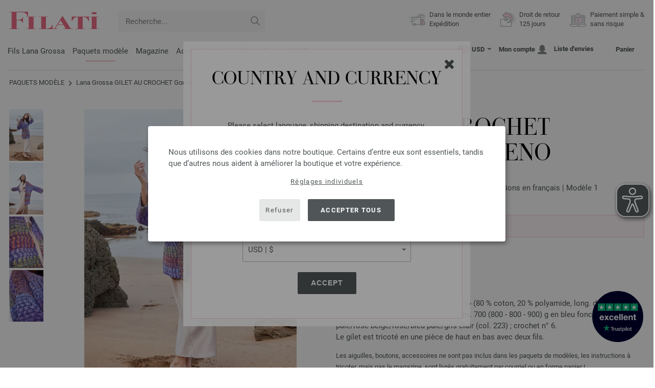

--- FILE ---
content_type: text/html; charset=UTF-8
request_url: https://www.filati.fr/modeles-lana-grossa/modele-lana-grossa-gilet-au-crochet-gomitolo-baleno-id_25442.html
body_size: 16031
content:
<!doctype html>
<html lang="fr">
<head><meta charset="utf-8">
<title>GILET AU CROCHET Gomitolo Baleno de Lana Grossa | GOMITOLO No. 13 - Magazine allemand + explications en français - Modèle 1</title>
<meta name="description" content="Lana Grossa Commandez maintenant en ligne des modèles Lana Grossa - Paquet de modèles GILET AU CROCHET Gomitolo Baleno (Modèle 1, GOMITOLO No. 13 - Magazine allemand + explications en français) - FILATI.fr.">
<meta name="googlebot" content="index,follow,noodp" />
<meta name="robots" content="all,index,follow" />
<meta name="msnbot" content="all,index,follow" />
<link rel="canonical" href="https://www.filati.fr/modeles-lana-grossa/modele-lana-grossa-gilet-au-crochet-gomitolo-baleno-id_25442.html" />
<meta property="og:title" content="Lana Grossa GILET AU CROCHET Gomitolo Baleno - GOMITOLO No. 13 - Magazine allemand + explications en français - Modèle 1 | Boutique FILATI"/>
<meta http-equiv="X-UA-Compatible" content="ie=edge">
<meta name="application-name" content="FILATI">
<meta name="apple-mobile-web-app-title" content="FILATI">
<meta name="msapplication-TileColor" content="#505658">
<meta name="theme-color" content="#505658">
<meta name="msapplication-config" content="/browserconfig.xml?v=05">
<link rel="apple-touch-icon" sizes="57x57" href="/assets/image/favicons/apple-touch-icon-57x57.png?v=05">
<link rel="apple-touch-icon" sizes="60x60" href="/assets/image/favicons/apple-touch-icon-60x60.png?v=05">
<link rel="apple-touch-icon" sizes="72x72" href="/assets/image/favicons/apple-touch-icon-72x72.png?v=05">
<link rel="apple-touch-icon" sizes="76x76" href="/assets/image/favicons/apple-touch-icon-76x76.png?v=05">
<link rel="apple-touch-icon" sizes="114x114" href="/assets/image/favicons/apple-touch-icon-114x114.png?v=05">
<link rel="apple-touch-icon" sizes="120x120" href="/assets/image/favicons/apple-touch-icon-120x120.png?v=05">
<link rel="apple-touch-icon" sizes="144x144" href="/assets/image/favicons/apple-touch-icon-144x144.png?v=05">
<link rel="apple-touch-icon" sizes="152x152" href="/assets/image/favicons/apple-touch-icon-152x152.png?v=05">
<link rel="apple-touch-icon" sizes="180x180" href="/assets/image/favicons/apple-touch-icon-180x180.png?v=05">
<link rel="icon" type="image/png" href="/assets/image/favicons/android-chrome-36x36.png?v=05" sizes="36x36">
<link rel="icon" type="image/png" href="/assets/image/favicons/android-chrome-48x48.png?v=05" sizes="48x48">
<link rel="icon" type="image/png" href="/assets/image/favicons/android-chrome-72x72.png?v=05" sizes="72x72">
<link rel="icon" type="image/png" href="/assets/image/favicons/android-chrome-96x96.png?v=05" sizes="96x96">
<link rel="icon" type="image/png" href="/assets/image/favicons/android-chrome-144x144.png?v=05" sizes="144x144">
<link rel="icon" type="image/png" href="/assets/image/favicons/android-chrome-192x192.png?v=05" sizes="192x192">
<link rel="icon" type="image/png" href="/assets/image/favicons/favicon-16x16.png?v=05" sizes="16x16">
<link rel="icon" type="image/png" href="/assets/image/favicons/favicon-32x32.png?v=05" sizes="32x32">
<link rel="icon" type="image/png" href="/assets/image/favicons/favicon-96x96.png?v=05" sizes="96x96">
<link rel="shortcut icon" type="image/x-icon" href="/favicon.ico?v=05">
<meta name="msapplication-TileImage" content="/assets/image/favicons/mstile-150x150.png?v=05">
<meta name="msapplication-square70x70logo" content="/assets/image/favicons/mstile-70x70.png?v=05">
<meta name="msapplication-square150x150logo" content="/assets/image/favicons/mstile-150x150.png?v=05">
<meta name="msapplication-wide310x150logo" content="/assets/image/favicons/mstile-310x150.png?v=05">
<meta name="msapplication-square310x310logo" content="/assets/image/favicons/mstile-310x310.png?v=05">
<link href="/assets/image/favicons/apple-touch-startup-image-320x460.png?v=05" media="(device-width: 320px) and (device-height: 480px) and (-webkit-device-pixel-ratio: 1)" rel="apple-touch-startup-image">
<link href="/assets/image/favicons/apple-touch-startup-image-640x920.png?v=05" media="(device-width: 320px) and (device-height: 480px) and (-webkit-device-pixel-ratio: 2)" rel="apple-touch-startup-image">
<link href="/assets/image/favicons/apple-touch-startup-image-640x1096.png?v=05" media="(device-width: 320px) and (device-height: 568px) and (-webkit-device-pixel-ratio: 2)" rel="apple-touch-startup-image">
<link href="/assets/image/favicons/apple-touch-startup-image-748x1024.png?v=05" media="(device-width: 768px) and (device-height: 1024px) and (-webkit-device-pixel-ratio: 1) and (orientation: landscape)" rel="apple-touch-startup-image">
<link href="/assets/image/favicons/apple-touch-startup-image-750x1024.png?v=05" media="" rel="apple-touch-startup-image">
<link href="/assets/image/favicons/apple-touch-startup-image-750x1294.png?v=05" media="(device-width: 375px) and (device-height: 667px) and (-webkit-device-pixel-ratio: 2)" rel="apple-touch-startup-image">
<link href="/assets/image/favicons/apple-touch-startup-image-768x1004.png?v=05" media="(device-width: 768px) and (device-height: 1024px) and (-webkit-device-pixel-ratio: 1) and (orientation: portrait)" rel="apple-touch-startup-image">
<link href="/assets/image/favicons/apple-touch-startup-image-1182x2208.png?v=05" media="(device-width: 414px) and (device-height: 736px) and (-webkit-device-pixel-ratio: 3) and (orientation: landscape)" rel="apple-touch-startup-image">
<link href="/assets/image/favicons/apple-touch-startup-image-1242x2148.png?v=05" media="(device-width: 414px) and (device-height: 736px) and (-webkit-device-pixel-ratio: 3) and (orientation: portrait)" rel="apple-touch-startup-image">
<link href="/assets/image/favicons/apple-touch-startup-image-1496x2048.png?v=05" media="(device-width: 768px) and (device-height: 1024px) and (-webkit-device-pixel-ratio: 2) and (orientation: landscape)" rel="apple-touch-startup-image">
<link href="/assets/image/favicons/apple-touch-startup-image-1536x2008.png?v=05" media="(device-width: 768px) and (device-height: 1024px) and (-webkit-device-pixel-ratio: 2) and (orientation: portrait)" rel="apple-touch-startup-image">
<link rel="manifest" href="/manifest.json?v=05" />
<meta property="og:type" content="article" />
<meta property="og:url" content="https://www.filati.fr/modeles-lana-grossa/modele-lana-grossa-gilet-au-crochet-gomitolo-baleno-id_25442.html" />
<meta property="og:description " content="Lana Grossa Commandez maintenant en ligne des modèles Lana Grossa - Paquet de modèles GILET AU CROCHET Gomitolo Baleno (Modèle 1, GOMITOLO No. 13 - Magazine allemand + explications en français) - FILATI.fr." />
<meta property="og:image" content="/media/modell-pakete.795/sonstige.865/gomitolo.2125/13/gomitolo-13-m01.jpg" />
<meta property="og:site_name" content="FILATI" />
<meta property="fb:admins" content="100002294998238" />
<meta name="viewport" content="width=device-width, initial-scale=1.0">
<link rel="preload" href="/assets/fonts/bodoni-classic-pro-a.woff2" as="font" type="font/woff2" crossorigin="anonymous">
<link rel="preload" href="/assets/fonts/roboto-v18-vietnamese_latin-ext_greek-ext_cyrillic_latin_greek_cyrillic-ext-700.woff2" as="font" type="font/woff2" crossorigin="anonymous">
<link rel="preload" href="/assets/fonts/roboto-v18-vietnamese_latin-ext_greek-ext_cyrillic_latin_greek_cyrillic-ext-regular.woff2" as="font" type="font/woff2" crossorigin="anonymous">
<link rel="stylesheet" href="/assets/styles/css/style.css?v=208">
<style>
.priceBrutto{display:none !important;}
</style>
<script>var klaroConfig = {elementID: 'biscuit',storageMethod: 'cookie',cookieName: 'klaro',cookieExpiresAfterDays: 365,privacyPolicy: 'https://www.filati.fr/lana-grossa-filati-mode-tricote/intimite.html',default: false,mustConsent: false,noticeAsModal: true,acceptAll: true,hideDeclineAll: false,lang: 'zz',translations: {zz: {acceptAll: 'Accepter tous',acceptSelected: 'Enregistrer sélection',close: 'Fermer',consentModal: {description: 'Ici, vous pouvez voir et ajuster les informations que nous stockons à votre sujet.',privacyPolicy: {name: 'Déclaration de confidentialité',text: 'Plus de détails peuvent être trouvés dans notre {privacyPolicy}.'},title: 'Paramètres de confidentialité'},consentNotice: {changeDescription: 'Il y a eu des changements depuis votre dernière visite, veuillez mettre à jour votre sélection.',title: 'Paramètres de confidentialité',description: 'Nous utilisons des cookies dans notre boutique. Certains d’entre eux sont essentiels, tandis que d’autres nous aident à améliorer la boutique et votre expérience.',imprint: {name: 'Mentions légales'},learnMore: 'Réglages individuels',privacyPolicy: {name: 'Déclaration de confidentialité'},testing: ' '},contextualConsent: {acceptAlways: '',acceptOnce: 'Oui',description: '',descriptionEmptyStore: ' ',modalLinkText: 'Paramètres de confidentialité'},decline: 'Refuser',ok: 'Accepter tous',poweredBy: ' ',privacyPolicy: {name: 'Déclaration de confidentialité',text: 'Plus de détails peuvent être trouvés dans notre {privacyPolicy}.'},purposeItem: {service: ' ',services: ' '},purposes: {external: {description: 'Nécessaire pour afficher le contenu externe.',title: 'Contenu externe'},tech: {description: 'Les cookies essentiels permettent des fonctions de base et sont nécessaires au bon fonctionnement de la boutique.',title: 'Techniquement requis'},marketing: {description: 'Ces services traitent les informations personnelles pour vous montrer un contenu pertinent sur des produits, des services ou des sujets qui pourraient vous intéresser.',title: 'Commercialisation'},statistics: {description: 'Les cookies statistiques collectent des informations de manière anonyme. Ces informations nous aident à comprendre comment nos visiteurs utilisent la boutique.',title: 'Statistiques'},personalization: {description: 'Nécessaire pour afficher des contenus personnalisés.',title: 'Personnalisation'}},save: 'Enregistrer',service: {disableAll: {description: ' ',title: 'Activer ou désactiver tout'},optOut: {description: 'Diese Dienste werden standardmäßig geladen (Sie können sich jedoch abmelden)',title: '(Opt-out)'},purpose: ' ',purposes: ' ',required: {description: ' ',title: 'Les cookies essentiels permettent des fonctions de base et sont nécessaires au bon fonctionnement de la boutique.'}}}},services: [{name: 'mandatory',default: true,purposes: ['tech'],translations: {zz: {title: 'Techniquement requis',description: ''},},cookies: ['BasketGuid'],required: true,},{name: 'googleAnalytics',purposes: ['statistics'],translations: {zz: {title: 'Google Analytics',description: ''},},cookies: [['_ga', '/', 'filati.fr'], ['_gid', '/', 'filati.fr'], ['_gat', '/', 'filati.fr'], ['_gali', '/', 'filati.fr'], [/^_gac_.*$/i, '/', 'filati.fr'], [/^_gat_.*$/i, '/', 'filati.fr'], '_ga'],},{name: 'google-tag-manager',required: true,purposes: ['marketing'],onAccept: `for(let k of Object.keys(opts.consents)){if (opts.consents[k]){let eventName = 'klaro-'+k+'-accepted';dataLayer.push({'event': eventName})}}`,onInit: `window.dataLayer = window.dataLayer || [];window.gtag = function(){dataLayer.push(arguments)};gtag('consent', 'default', {'ad_storage': 'denied', 'analytics_storage': 'denied', 'ad_user_data': 'denied', 'ad_personalization': 'denied'});gtag('set', 'ads_data_redaction', true);`,},{name: 'google-analytics',cookies: [/^_ga(_.*)?/],purposes: ['marketing'],onAccept: `gtag('consent', 'update', {'analytics_storage': 'granted',})`,onDecline: `gtag('consent', 'update', {'analytics_storage': 'denied',})`,},{name: 'google-ads',cookies: [],onAccept: `gtag('consent', 'update', {'ad_storage': 'granted','ad_user_data': 'granted','ad_personalization': 'granted'})`,onDecline: `gtag('consent', 'update', {'ad_storage': 'denied','ad_user_data': 'denied','ad_personalization': 'denied'})`,purposes: ['marketing'],},{name: 'issuu',purposes: ['external'],translations: {zz: {title: 'issuu',description: 'Requis pour pouvoir feuilleter des magazines.'},},},{name: 'YouTube',purposes: ['external'],translations: {zz: {title: 'YouTube',description: 'Requis pour regarder des vidéos.'},},},],};</script>
<script src="/assets/scripts/js_lib/biscuit.js?v=208"></script>
<script src="/assets/scripts/js.min.js?v=208"></script>
<script>var CurrencyArray = {"AED":[4.346583,"AED","2"],"AFN":[77.517762,"&#1547;","0"],"ALL":[97.395564,"Lek","0"],"AMD":[448.813695,"AMD","0"],"ANG":[2.118649,"Na&#402;","2"],"AOA":[1085.315399,"AOA","0"],"ARS":[1697.513608,"arg$","0"],"AUD":[1.757834,"AU$","2"],"AWG":[2.13039,"Afl.","2"],"AZN":[2.01037,"&#8380;","2"],"BAM":[1.973542,"KM","2"],"BBD":[2.38493,"BDS$","2"],"BDT":[144.852179,"BDT","0"],"BGN":[1.987618,"&#1083;&#1074;","2"],"BHD":[0.446207,"BHD","2"],"BIF":[3506.335825,"BIF","0"],"BMD":[1.18355,"BD$","2"],"BND":[1.51835,"BR$","2"],"BOB":[8.182524,"$b","2"],"BRL":[6.363714,"R$","2"],"BSD":[1.184145,"B$","2"],"BTN":[107.55768,"BTN","0"],"BWP":[15.824256,"P","0"],"BYN":[3.413472,"Br","2"],"BZD":[2.381499,"BZ$","2"],"CAD":[1.637572,"CA$","2"],"CDF":[2550.550337,"CDF","0"],"CHF":[0.935963,"CHF","2"],"CLP":[1048.625596,"chil$","0"],"CNY":[8.238929,"CN&#165;","2"],"COP":[4345.994985,"CO$","0"],"CRC":[577.388162,"CR&#8353;","0"],"CUC":[1.18355,"CUC","2"],"CUP":[31.364071,"Cub$","0"],"CVE":[112.201328,"CVE","0"],"CZK":[24.578544,"K&#269;","0"],"DJF":[210.865626,"DJF","0"],"DKK":[7.545362,"dkr","2"],"DOP":[75.084675,"RD$","0"],"DZD":[153.623564,"DZD","0"],"EGP":[56.181689,"E&#163;","0"],"ETB":[183.912437,"ETB","0"],"EUR":[1.01,"&#8364;","2"],"FJD":[2.683088,"FJ$","2"],"GBP":[0.880644,"&#163;","2"],"GEL":[3.189699,"&#8382;","2"],"GHS":[12.835587,"&#162;","0"],"GMD":[86.989047,"GMD","0"],"GNF":[10370.226289,"GNF","0"],"GTQ":[9.070923,"Q","2"],"GYD":[247.488112,"G$","0"],"HKD":[9.227955,"HK$","2"],"HNL":[31.304566,"L","0"],"HRK":[7.611996,"kn","2"],"HTG":[155.012869,"HTG","0"],"HUF":[388.90206,"Ft","0"],"IDR":[20081.289492,"Rp","0"],"ILS":[3.74374,"&#8362;","2"],"INR":[107.99359,"&#8377;","0"],"IQD":[1551.238682,"IQD","0"],"IRR":[49857.036367,"&#65020;","0"],"ISK":[147.624886,"&#205;kr","0"],"JMD":[186.456994,"J$","0"],"JOD":[0.83908,"JOD","2"],"JPY":[187.101406,"&#165;","0"],"KES":[152.749447,"KES","0"],"KGS":[103.501698,"K.S.","0"],"KHR":[4768.85062,"&#6107;","0"],"KMF":[497.090542,"KMF","0"],"KRW":[1739.895265,"KR&#8361;","0"],"KWD":[0.363944,"KWD","2"],"KYD":[0.986767,"CI$","2"],"KZT":[601.545187,"&#8376;","0"],"LAK":[25607.09418,"&#8365;","0"],"LBP":[106039.726406,"LB&#163;","0"],"LKR":[366.725211,"&#3515;&#3540;","0"],"LRD":[218.867952,"Lib$","0"],"LSL":[19.460967,"LSL","0"],"LTL":[3.494715,"Lt","2"],"LVL":[0.715917,"Ls","2"],"LYD":[6.435857,"LYD","2"],"MAD":[10.850599,"MAD","0"],"MDL":[20.172258,"MDL","0"],"MGA":[5367.397925,"MGA","0"],"MKD":[62.18402,"&#1076;&#1077;&#1085;","0"],"MMK":[2485.497312,"MMK","0"],"MOP":[9.510356,"MOP","2"],"MUR":[54.656248,"MUR","0"],"MVR":[18.286146,"MVR","0"],"MWK":[2053.35922,"MWK","0"],"MXN":[20.827048,"Mex$","0"],"MYR":[4.80083,"RM","2"],"MZN":[75.640441,"MT","0"],"NAD":[19.460967,"N$","0"],"NGN":[1679.800388,"&#8358;","0"],"NIO":[43.434277,"C$","0"],"NOK":[11.827581,"nkr","0"],"NPR":[172.264889,"&#2352;&#2369;","0"],"NZD":[2.029386,"NZ$","2"],"OMR":[0.455073,"&#65020;","2"],"PAB":[1.18414,"B/.","2"],"PEN":[3.975439,"S/.","2"],"PGK":[4.957594,"PGK","2"],"PHP":[70.221215,"&#8369;","0"],"PKR":[331.364362,"&#8360;","0"],"PLN":[4.266004,"z&#322;","2"],"PYG":[7908.091885,"Gs","0"],"QAR":[4.309261,"&#65020;","2"],"RON":[5.14418,"lei","2"],"RSD":[118.573647,"&#1044;&#1080;&#1085;.","0"],"RUB":[92.373297,"&#8381;","0"],"RWF":[1727.03293,"RWF","0"],"SAR":[4.438212,"&#65020;","2"],"SBD":[9.622515,"SI$","2"],"SCR":[16.308593,"Sre","0"],"SDG":[711.915366,"SDG","0"],"SEK":[10.803378,"Skr","0"],"SGD":[1.51981,"S$","2"],"SHP":[0.887969,"SH&#163;","2"],"SLL":[24818.44791,"SLL","0"],"SOS":[676.401328,"S","0"],"SRD":[45.342922,"SR$","0"],"STD":[24497.092344,"STD","0"],"SZL":[19.464985,"SZL","0"],"THB":[36.761162,"&#3647;","0"],"TJS":[11.042863,"TJS","0"],"TMT":[4.142424,"TMT","2"],"TND":[3.421347,"TND","2"],"TOP":[2.849704,"TOP","2"],"TRY":[51.244038,"&#8378;","0"],"TTD":[8.024101,"TT$","2"],"TWD":[37.461131,"NT$","0"],"TZS":[2988.463257,"TZS","0"],"UAH":[51.250831,"&#8372;","0"],"UGX":[4092.903682,"UGX","0"],"USD":[1.18355,"$","2"],"UYU":[45.465508,"$U","0"],"UZS":[14291.363887,"UZS","0"],"VND":[31091.853809,"&#8363;","0"],"XAF":[661.910195,"XAF","0"],"XCD":[3.198602,"EC$","2"],"XOF":[663.367063,"XOF","0"],"XPF":[120.988348,"XPF","0"],"YER":[282.098844,"&#65020;","0"],"ZAR":[19.416472,"R","0"],"ZMW":[23.712066,"ZMW","0"],};var myCurrencyISO = 'USD';var myCurrencySign = '&euro;';var myShowWithVAT = false;var sToolTipText = 'Le prix estimé dans votre devise n\'est qu\'à titre indicatif et peut ne pas être le prix final.';var sPriceText = 'Prix';var sUVPText = 'RRP: ';var sToolTipTextUVP = 'Le prix de vente non contraignant (RRP) est le prix qu\'un fabricant recommande comme prix de vente au client.';var BFHCountriesList = {ZA:"Afrique du Sud",AL:"Albanie",DZ:"Algérie",DE:"Allemagne",AD:"Andorre",AO:"Angola",AI:"Anguilla",AG:"Antigua-et-Barbuda",AN:"Antilles néerlandaises",SA:"Arabie Saoudite",AR:"Argentine",AM:"Arménie",AW:"Aruba",AU:"Australie",AT:"Autriche",AZ:"Azerbaïdjan",BS:"Bahamas",BH:"Bahreïn",BB:"Barbade",BE:"Belgique",BZ:"Belize",BJ:"Bénin",BM:"Bermudes",BT:"Bhoutan",BY:"Biélorussie",BO:"Bolivie",BA:"Bosnie-Herzégovine",BW:"Botswana",BR:"Brésil",BN:"Brunei",BG:"Bulgarie",BF:"Burkina Faso",BI:"Burundi",KH:"Cambodge",CM:"Cameroun",CA:"Canada",CV:"Cap-Vert",CL:"Chili",CN:"Chine",CY:"Chypre",VA:"Cité du Vatican",CO:"Colombie",KM:"Comores",KR:"Corée du Sud",CR:"Costa Rica",CI:"Côte-d\'Ivoire",HR:"Croatie",DK:"Danemark",DJ:"Djibouti",DM:"Dominique",EG:"Egypte",SV:"El Salvador",AE:"Émirats Arabes Unis",EC:"Equateur",ER:"Erythrée",ES:"Espagne",IC:"Espagne (Îles Canaries)",EE:"Estonie",FM:"États fédérés de Micronésie",ET:"Ethiopie",FJ:"Fidji",FI:"Finlande",FR:"France",GA:"Gabon",GM:"Gambie",GE:"Géorgie",GI:"Gibraltar",GB:"Grande-Bretagne",GR:"Grèce",GD:"Grenade",GL:"Groenland",GP:"Guadeloupe",GN:"Guinée",GW:"Guinée-Bissau",GY:"Guyane",GF:"Guyane française",HN:"Honduras",HK:"Hong-Kong",HU:"Hongrie",MU:"Ile Maurice",NF:"Île Norfolk",KY:"Îles Caïmans",CK:"Iles Cook",FO:"Îles Féroé",FK:"Iles Malouines",MH:"Iles Marshall",PN:"Iles Pitcairn",SB:"Iles Salomon",TC:"Îles Turques et Caïques",VG:"Îles Vierges britanniques",IN:"Inde",ID:"Indonésie",IE:"Irlande",IS:"Islande",IL:"Israël",IT:"Italie",JM:"Jamaïque",JP:"Japon",JO:"Jordanie",KZ:"Kazakhstan",KE:"Kenya",KG:"Kirghizstan",KI:"Kiribati",XK:"Kosovo",KW:"Koweit",RE:"La Réunion",LA:"Laos",LS:"Lesotho",LV:"Lettonie",LI:"Liechtenstein",LT:"Lituanie",LU:"Luxembourg",MK:"Macédoine",MG:"Madagascar",MY:"Malaisie",MW:"Malawi",MV:"Maldives",ML:"Mali",MT:"Malte",MA:"Maroc",MQ:"Martinique",MR:"Mauritanie",YT:"Mayotte",MX:"Mexique",MD:"Moldova",MC:"Monaco",MN:"Mongolie",ME:"Monténégro",MS:"Montserrat",MZ:"Mozambique",NA:"Namibie",NR:"Nauru",NP:"Népal",NI:"Nicaragua",NE:"Niger",NG:"Nigeria",NU:"Niue",NO:"Norvège",NC:"Nouvelle-Calédonie",NZ:"Nouvelle-Zélande",OM:"Oman",UG:"Ouganda",UZ:"Ouzbékistan",PW:"Palau",PA:"Panama",PG:"Papouasie-Nouvelle-Guinée",PY:"Paraguay",NL:"Pays-Bas",PE:"Pérou",PH:"Philippines",PL:"Pologne",PF:"Polynésie française",PT:"Portugal",QA:"Qatar",CD:"RD Congo",DO:"République dominicaine",CG:"République du Congo",CZ:"République tchèque",RO:"Roumanie",RU:"Russie",RW:"Rwanda",MF:"Saint Martin",SH:"Sainte-Hélène",LC:"Sainte-Lucie",KN:"Saint-Kitts-et-Nevis",PM:"Saint-Pierre-et-Miquelon",VC:"Saint-Vincent-et-les Grenadines",WS:"Samoa",SM:"San Marino",ST:"Sao Tomé et Principe",SN:"Sénégal",RS:"Serbie",SC:"Seychelles",SL:"Sierra Leone",SG:"Singapour",SK:"Slovaquie",SI:"Slovénie",SO:"Somalie",LK:"Sri Lanka",SE:"Suède",CH:"Suisse",SR:"Suriname",SJ:"Svalbard et Jan Mayen",SZ:"Swaziland",TJ:"Tadjikistan",TW:"Taiwan",TZ:"Tanzanie",TD:"Tchad",TH:"Thaïlande",TG:"Togo",TO:"Tonga",TT:"Trinité-et-Tobago",TN:"Tunisie",TM:"Turkménistan",TR:"Turquie",TV:"Tuvalu",UA:"Ukraine",UY:"Uruguay",US:"USA - Les États-Unis d\'Amérique",VU:"Vanuatu",VE:"Venezuela",VN:"Viêt-Nam",WF:"Wallis et Futuna",YE:"Yémen",ZM:"Zambie",ZW:"Zimbabwe",};getLangChangeWindow('www.filati-store.com', 'US', 'USD');var sJSONSearchPath = '/assets/searchdata/searchdata-filati.fr.json?v=2026012112';var sSearch_TextNoItems = 'Aucun résultat de recherche trouvé';var sSearch_TextMoreItems = 'Afficher tous les résultats';var sDeliveryCountryVat = '';var iDiscountFactorGlobal = 1;var iDiscountFactorCampaign = 1;var oDiscountArticleArray = [];var sVATTranslation = 'TVA';</script>
<script>
var gaProperty = 'G-TFR96DX9T5';
var disableStr = 'ga-disable-' + gaProperty;
if (document.cookie.indexOf(disableStr + '=true') > -1) {
  window[disableStr] = true;
}
function gaOptout() {
  document.cookie = disableStr + '=true; expires=Thu, 31 Dec 2099 23:59:59 UTC; path=/';
  window[disableStr] = true;
}
</script>

<script async type="opt-in" data-type="text/javascript" data-name="googleAnalytics" data-src="https://www.googletagmanager.com/gtag/js?id=G-TFR96DX9T5"></script>
<script type="opt-in" data-type="text/javascript" data-name="googleAnalytics">
  window.dataLayer = window.dataLayer || [];
  function gtag(){dataLayer.push(arguments);}
  gtag('js', new Date());
  gtag('config', 'G-TFR96DX9T5', { 'anonymize_ip': true, 'link_attribution': true });
  gtag('consent', 'default', {'ad_storage': 'denied', 'ad_user_data': 'denied', 'ad_personalization': 'denied', 'analytics_storage': 'denied'});
</script>
<script type="opt-in" data-type="text/javascript" data-name="googleAnalytics">
if(typeof gtag === 'function' ){gtag('consent', 'update', {'analytics_storage': 'granted', 'ad_storage': 'denied', 'ad_user_data': 'denied', 'ad_personalization': 'denied'});}
</script>
<script type="opt-in" data-type="text/javascript" data-name="google-ads">
if(typeof gtag === 'function' ){gtag('consent', 'update', {'ad_storage': 'granted', 'ad_user_data': 'granted', 'ad_personalization': 'granted'});}
</script>

	<script type="opt-in" data-type="text/javascript" data-name="google-tag-manager">
	!function(f,b,e,v,n,t,s)
	{if(f.fbq)return;n=f.fbq=function(){n.callMethod?
	n.callMethod.apply(n,arguments):n.queue.push(arguments)};
	if(!f._fbq)f._fbq=n;n.push=n;n.loaded=!0;n.version='2.0';
	n.queue=[];t=b.createElement(e);t.async=!0;
	t.src=v;s=b.getElementsByTagName(e)[0];
	s.parentNode.insertBefore(t,s)}(window, document,'script',
	'https://connect.facebook.net/en_US/fbevents.js');
	fbq('init', '2431180553681586');
	fbq('track', 'PageView');
	
	</script>
	
<script async src="/assets/eye-able/config.js?v=208"></script>
<script async src="/assets/eye-able/public/js/eyeAble.js?v=208"></script>

</head><body id="wrapper">

<a class="scrollToTop hidden-sm-down" href="#"><img src="/assets/image/layout/arrow_down.png" alt="TOP"></a>
<a class="trustpic" href="https://fr.trustpilot.com/review/filati.cc" target="_blank"><img src="/assets/image/trust/rated-excellent-trustpilot-fr.svg" alt="Trustpilot"></a>
<div id="biscuit"></div>
<header id="header">
<div class="container">
<div class="row header-first-row">
<div class="hidden-md-up col-2 js-nav-trigger">
<div class="burgermenu showMobile"><i></i><i></i><i></i></div>
</div>
<div class="col-5 col-md-3 col-lg-3 col-xl-2 mobilelogo"> <a href="/"><img class="b-lazy" src="[data-uri]" id="logo" data-src="/assets/image/layout/logo.svg" alt="FILATI"></a></div>
<div class="col-5 hidden-md-up text-right mobileleft"> <div class="header-setting heart"><a href="/warenkorb/wz/default.asp"><div class="icon-with-number heart js-heart-img"><img src="[data-uri]" data-src="/assets/image/layout/heart.svg" alt="Liste d'envies"><span class="number wishitems"></span></div></a></div>
<div class="header-setting cart"><a href="/warenkorb/default.asp"><div class="icon-with-number cart js-basket-img"><img src="[data-uri]" data-src="/assets/image/layout/basket.svg" alt="Panier"><span class="number basketitems"></span></div></a></div></div>
<div class="col-12 d-md-none d-xl-block col-lg-3 col-xl-3" id="js-search"><form action="/handstrickmode/search-fuse.asp?aaaaa=fdss" method="get" id="frmsearch"><input type="search" name="search" class="input-search js-input-search-fuse no-active no-bg" maxlength="100" autocomplete="off" placeholder="Recherche..."><input type="hidden" name="a" value="s"><button type="submit" class="button-search" aria-label="Recherche"></button></form><div class="search-box js-search-box-fuse"></div></div>
<div class="col-12 col-md-9 col-lg-9 col-xl-7 text-right">
<a href="/a-propos-de-filati/shop.html" aria-labelledby="HBFreeShipping"><div class="benefit text-left"><img class="b-lazy imga" src="[data-uri]" data-src="/assets/image/layout/service-lieferung.svg" alt="Dans le monde entier<br> Expédition"><span id="HBFreeShipping">Dans le monde entier<br> Expédition</span></div></a>

<a href="/a-propos-de-filati/shop.html" aria-labelledby="HBRightToReturn"><div class="benefit text-left"><img class="b-lazy imgc" src="[data-uri]" data-src="/assets/image/layout/service-rueckgabe.svg" alt="Droit de retour<br> 125 jours"><span id="HBRightToReturn">Droit de retour<br> 125 jours</span></div></a> 
<a href="/a-propos-de-filati/shop.html" aria-labelledby="HBSafePayment"><div class="benefit text-left"><img class="b-lazy imgd" src="[data-uri]" data-src="/assets/image/layout/service-bezahlen.svg" alt="Paiement simple &<br>sans risque"><span id="HBSafePayment">Paiement simple &<br>sans risque</span></div></a>
</div>
</div>
<div class="row">
<div class="header-second-row col-12">
<div class="container">
<div class="row">
<div class="hidden-xl-up hidden-sm-down col-md-5 col-lg-4"><form action="/handstrickmode/search-fuse.asp?aaaaa=fdss" method="get" id="frmsearch"><input type="search" name="search" class="input-search js-input-search-fuse no-active no-bg" maxlength="100" autocomplete="off" placeholder="Recherche..."><input type="hidden" name="a" value="s"><button type="submit" class="button-search" aria-label="Recherche"></button></form><div class="search-box js-search-box-fuse"></div></div>
<div class="col-12 hidden-sm-down col-md-7 col-lg-8 d-xl-none text-right"><div class="media header-setting currency js-modal-launcher"><div class="media-left"><span class="img-shadow"><img class="b-lazy" src="[data-uri]" data-src="/assets/image/flags/us.svg" alt="Pays : US"></span></div><div class="media-right"><span class="label">USD</span><img class="b-lazy arrow-right" src="[data-uri]" data-src="/assets/image/layout/arrow_down_small.png" alt="Devise" width="9" height="4"></div></div>
<div class="media header-setting account"><a href="/konto/login.asp"><div class="media-left"><span class="label">Mon compte</span></div><div class="media-right"><img class="b-lazy" src="[data-uri]" data-src="/assets/image/layout/user.svg" alt="Mon compte"></div></a></div>
<div class="media header-setting"><a href="/warenkorb/wz/default.asp"><div class="media-left"><span class="label">Liste d'envies</span></div><div class="media-right"><div class="icon-with-number heart js-heart-img"><img src="[data-uri]" data-src="/assets/image/layout/heart.svg" alt="Liste d'envies"><span class="number wishitems"></span></div></div></a></div>
<div class="media header-setting cart"><a href="/warenkorb/default.asp"><div class="media-left"><span class="label">Panier</span></div><div class="media-right"><div class="icon-with-number cart js-basket-img"><img src="[data-uri]" data-src="/assets/image/layout/basket.svg" alt="Panier"><span class="number basketitems"></span></div></div></a></div> </div>
<div class="col-12 col-md-12 col-lg-12 col-xl-8"> 
<nav><ul><li class="menu-item Yarn"><a href="https://www.filati.fr/fils-lana-grossa/laine-fils-p_1.html" target="_self">Fils Lana Grossa</a></li>
<li class="menu-item Modelpackages"><a href="https://www.filati.fr/modeles-lana-grossa/tricoter-lana-grossa-c_1-p_1.html" target="_self">Paquets modèle</a></li>
<li class="menu-item Magazine"><a href="https://www.filati.fr/livres-de-tricot-lana-grossa/modeles-instructions-a-tricoter-p_1.html" target="_self">Magazine</a></li>
<li class="menu-item Accessoires"><a href="https://www.filati.fr/accessoires/boutons-f_63-p_1.html" target="_self">Accessoires</a></li>
<li class="menu-item Needle"><a href="https://www.filati.fr/crocheter-tricoter/aiguilles-p_1.html" target="_self">Aiguilles</a></li>
<li class="menu-item Voucher"><a href="https://www.filati.fr/bon/bon-filati-lana-grossa.html" target="_self">Bons</a></li>
<li class="menu-item Outlet"><a href="https://www.filati.fr/offres-lana-grossa/laine-fils-p_1.html" target="_self"><b><span style="color:#e662710"><span class="uppercase">Sale</span></span></b></a></li>
</ul><div id="teasermobile" class="hidden-md-up text-center"></div></nav><script>$('li.menu-item').hover(function() {$(this).addClass('hov');}, function() {$( this ).removeClass('hov');});</script>
<div class="hidden-md-up header-setting-mobile text-center" id="js-curr-acc"><div class="media header-setting currency js-modal-launcher"><div class="media-left"><span class="img-shadow"><img class="b-lazy" src="[data-uri]" data-src="/assets/image/flags/us.svg" alt="Pays : US"></span></div><div class="media-right"><span class="label">USD</span><img class="b-lazy arrow-right" src="[data-uri]" data-src="/assets/image/layout/arrow_down_small.png" alt="Devise" width="9" height="4"></div></div>
<div class="media header-setting account"><a href="/konto/login.asp"><div class="media-left"><span class="label">Mon compte</span></div><div class="media-right"><img class="b-lazy" src="[data-uri]" data-src="/assets/image/layout/user.svg" alt="Mon compte"></div></a></div></div>
</div>
<div class="col-12 col-md-6 hidden-md-down col-lg-4 col-xl-4 text-right hidden-xs-down d-lg-none d-xl-block"> <div class="media header-setting currency js-modal-launcher"><div class="media-left"><span class="img-shadow"><img class="b-lazy" src="[data-uri]" data-src="/assets/image/flags/us.svg" alt="Pays : US"></span></div><div class="media-right"><span class="label">USD</span><img class="b-lazy arrow-right" src="[data-uri]" data-src="/assets/image/layout/arrow_down_small.png" alt="Devise" width="9" height="4"></div></div>
<div class="media header-setting account"><a href="/konto/login.asp"><div class="media-left"><span class="label">Mon compte</span></div><div class="media-right"><img class="b-lazy" src="[data-uri]" data-src="/assets/image/layout/user.svg" alt="Mon compte"></div></a></div>
<div class="media header-setting"><a href="/warenkorb/wz/default.asp"><div class="media-left"><span class="label">Liste d'envies</span></div><div class="media-right"><div class="icon-with-number heart js-heart-img"><img src="[data-uri]" data-src="/assets/image/layout/heart.svg" alt="Liste d'envies"><span class="number wishitems"></span></div></div></a></div>
<div class="media header-setting cart js-header-cart"><a href="/warenkorb/default.asp" class="js-header-cart-link"><div class="media-left"><span class="label">Panier</span></div><div class="media-right"><div class="icon-with-number cart js-basket-img"><img src="[data-uri]" data-src="/assets/image/layout/basket.svg" alt="Panier"><span class="number basketitems"></span></div></div></a><div class="cart-box js-cart-box"></div></div> </div>
</div>
</div>
</div>
</div> 
</div>
</header>

<div class="container" id="js-container"><div id="product-detail" class="modell"><div class="row" itemscope itemtype="http://schema.org/Product"><div class="col-12 hidden-sm-down"><div class="divider-line small-margin"></div><div class="breadcrumb-menu"><span>PAQUETS MODÈLE <img class="b-lazy divider" src="[data-uri]" data-src="/assets/image/layout/divider.png" alt=""> Lana Grossa GILET AU CROCHET Gomitolo Baleno</span></div></div><script>function changeYarnImage(oSelectField, sIDVar){var imgSrc = $(oSelectField).find('option:selected').attr('data-imgsrc');var imgHref = $(oSelectField).find('option:selected').attr('data-href');var img = $("#picYarn" + sIDVar);var div = $("#divpic" + sIDVar);$("#yarnpics").show();div.show();var imgLink = $("#divpic" + sIDVar + " > a");if (imgSrc == '') {imgSrc = '/assets/image/1.png?mode=crop&amp;w=150&amp;h=150&amp;scale=both';imgHref = '/assets/image/1.png?mode=crop&w=1000&h=1000&scale=both';}if (img.attr("src") == imgSrc) {}else {img.stop().animate({opacity:'0'},function(){$(this).attr('src',imgSrc);}).on('load', function(){$(this).stop().animate({opacity:'1'});});imgLink.attr("href", imgHref);img.attr("alt", $(oSelectField).find('option:selected').attr('data-yarnname') + ' | ' + $(oSelectField).find('option:selected').text());imgLink.attr("title", img.attr("alt"));img.animate({opacity:'0'},function(){$(this).on('load', function() { $(this).fadeIn(200); });$(this).attr("src", imgSrc);});}}</script>
<div class="col-12 text-center hidden-md-up" id="div-md-up-01"><h1 class="left"><span class="overline">Lana Grossa</span> <span itemprop="name">GILET AU CROCHET Gomitolo Baleno</span></h1><p class="text-no-margin">GOMITOLO No. 13 - Magazine allemand + explications en français | Modèle 1</p>
<div class="text-inline"></div></div>
<div class="col-12 col-sm-6 col-md-1 hidden-sm-down product-side-images" id="gallery_01" style="overflow-y: auto;margin: 30px 0 30px 0;"><a onclick="showProdPic();" href="/media/modell-pakete.795/sonstige.865/gomitolo.2125/13/gomitolo-13-m01.jpg" data-image="/media/modell-pakete.795/sonstige.865/gomitolo.2125/13/gomitolo-13-m01.jpg?mode=pad&quality=85&w=600&h=800" data-zoom-image="/media/modell-pakete.795/sonstige.865/gomitolo.2125/13/gomitolo-13-m01.jpg" target="_blank"><img src="/assets/image/1.png?mode=crop&w=103&amp;h=156&amp;scale=both" data-src="/media/modell-pakete.795/sonstige.865/gomitolo.2125/13/gomitolo-13-m01.jpg?mode=crop&amp;anchor=topcenter&amp;quality=85&amp;w=103&amp;h=156&amp;scale=both" style="padding-bottom:4px;padding-right:4px;" alt="Lana Grossa GILET AU CROCHET Gomitolo Baleno" class="b-lazy" /></a><a onclick="showProdPic();" href="/media/modell-pakete.795/sonstige.865/gomitolo.2125/13/gomitolo-13-m01b.jpg" data-image="/media/modell-pakete.795/sonstige.865/gomitolo.2125/13/gomitolo-13-m01b.jpg?mode=pad&quality=85&w=600&h=800" data-zoom-image="/media/modell-pakete.795/sonstige.865/gomitolo.2125/13/gomitolo-13-m01b.jpg" target="_blank"><img src="/assets/image/1.png?mode=crop&w=103&amp;h=156&amp;scale=both" data-src="/media/modell-pakete.795/sonstige.865/gomitolo.2125/13/gomitolo-13-m01b.jpg?mode=crop&amp;anchor=topcenter&amp;quality=85&amp;w=103&amp;h=156&amp;scale=both" style="padding-bottom:4px;padding-right:4px;" alt="Lana Grossa GILET AU CROCHET Gomitolo Baleno" class="b-lazy" /></a><a onclick="showProdPic();" href="/media/modell-pakete.795/sonstige.865/gomitolo.2125/13/gomitolo-13-m01c.jpg" data-image="/media/modell-pakete.795/sonstige.865/gomitolo.2125/13/gomitolo-13-m01c.jpg?mode=pad&quality=85&w=600&h=800" data-zoom-image="/media/modell-pakete.795/sonstige.865/gomitolo.2125/13/gomitolo-13-m01c.jpg" target="_blank"><img src="/assets/image/1.png?mode=crop&w=103&amp;h=156&amp;scale=both" data-src="/media/modell-pakete.795/sonstige.865/gomitolo.2125/13/gomitolo-13-m01c.jpg?mode=crop&amp;anchor=topcenter&amp;quality=85&amp;w=103&amp;h=156&amp;scale=both" style="padding-bottom:4px;padding-right:4px;" alt="Lana Grossa GILET AU CROCHET Gomitolo Baleno" class="b-lazy" /></a><a onclick="showProdPic();" href="/media/modell-pakete.795/sonstige.865/gomitolo.2125/13/gomitolo-13-m01d.jpg" data-image="/media/modell-pakete.795/sonstige.865/gomitolo.2125/13/gomitolo-13-m01d.jpg?mode=pad&quality=85&w=600&h=800" data-zoom-image="/media/modell-pakete.795/sonstige.865/gomitolo.2125/13/gomitolo-13-m01d.jpg" target="_blank"><img src="/assets/image/1.png?mode=crop&w=103&amp;h=156&amp;scale=both" data-src="/media/modell-pakete.795/sonstige.865/gomitolo.2125/13/gomitolo-13-m01d.jpg?mode=crop&amp;anchor=topcenter&amp;quality=85&amp;w=103&amp;h=156&amp;scale=both" style="padding-bottom:4px;padding-right:4px;" alt="Lana Grossa GILET AU CROCHET Gomitolo Baleno" class="b-lazy" /></a></div><div class="col-12 col-md-5"><div class="main-product-image" id="picProduct"><meta itemprop="image" content="https://www.filati.fr/media/modell-pakete.795/sonstige.865/gomitolo.2125/13/gomitolo-13-m01.jpg" /><a href="/media/modell-pakete.795/sonstige.865/gomitolo.2125/13/gomitolo-13-m01.jpg" target="_blank"><img src="/assets/image/1.png?mode=crop&w=600&amp;h=800&amp;scale=both" data-src="/media/modell-pakete.795/sonstige.865/gomitolo.2125/13/gomitolo-13-m01.jpg?mode=pad&amp;quality=85&amp;w=600&amp;h=800" id="zoom_03" class="b-lazy productimage" data-zoom-image="/media/modell-pakete.795/sonstige.865/gomitolo.2125/13/gomitolo-13-m01.jpg" alt="Lana Grossa GILET AU CROCHET Gomitolo Baleno" /></a></div></div><div class="col-12 col-sm-6 col-md-1 product-side-images hidden-md-up" id="gallery_02"></div><script>$(document).ready(function () {$("#zoom_03").elevateZoom({gallery:'gallery_01', zoomWindowPosition: 1, zoomWindowOffetx: 10, borderSize: 2, cursor: 'pointer', galleryActiveClass: 'active', imageCrossfade: true});$("#zoom_03").bind("click", function(e) {var ez = $('#zoom_03').data('elevateZoom');ez.closeAll();ez.openPrettyPhotoGallery();return false;});$("#zoom_03").elevateZoom({gallery:'gallery_02', zoomWindowPosition: 1, zoomWindowOffetx: 10, borderSize: 2, cursor: 'pointer', galleryActiveClass: 'active', imageCrossfade: true});$("#zoom_03").bind("click", function(e) {var ez = $('#zoom_03').data('elevateZoom');ez.changeState('disable');ez.closeAll();ez.openPrettyPhotoGallery();return false;});});</script><div class="col-12 col-md-6 main" id="divMain"><div class="hidden-sm-down" id="div-sm-down-01"></div><div class="product-warning">» Cet article est actuellement indisponible «</div>
<div class="text-block">
<span itemprop="offers" itemscope itemtype="http://schema.org/AggregateOffer"><meta itemprop="lowprice" content="0.01" /><meta itemprop="highPrice" content="0.01" /><meta itemprop="priceCurrency" content="EUR" /><meta itemprop="availability" content="http://schema.org/SoldOut" /><meta itemprop="sku" content="25442" /></span><meta itemprop="itemCondition" content="http://schema.org/NewCondition" /><span itemprop="brand" itemscope itemtype="http://schema.org/Brand"><meta itemprop="name" content="Lana Grossa" /></span><meta itemprop="manufacturer" content="Lana Grossa" /><meta itemprop="sku" content="25442" />
<button class="btn-trinary question" onclick="openContactForm(25442);return false;">Questions sur cet article?</button></div><div class="line text-margin-top"></div><p class="overline">Vous avez besoin</p><div class="product-description large p-no-margin" itemprop="description"><p>Lana Grossa qualit&eacute; &laquo;Gomitolo Baleno&raquo; (80 % coton, 20 % polyamide, long. de fil = env. 370 m/100 g) : 7 (8 - 8 - 9) pelotes = env. 700 (800 - 800 - 900) g en bleu fonc&eacute;/vert p&acirc;le/rose beige/rose/bleu p&acirc;le/gris clair (col. 223) ; crochet n&deg; 6.</p>

<p>Le gilet est tricot&eacute; en une pi&egrave;ce de haut en bas avec deux fils.</p>
</div><p class="text-subtle p-no-margin mt15">Les aiguilles, boutons, accessoires ne sont pas inclus dans les paquets de modèles, les instructions à tricoter, mais pas le magazine, sont livrés gratuitement par courriel ou en forme papier !</p></div>
</div><div class="product-recommendation" id="tbl6691"><div class="divider-line"></div><div class="row"><div class="col-12 col-lg-3"><h2 class="left">Recommandations de produit pour ce paquet de modèle</h2></div><div class="col-12 col-lg-3"><div class="product-image"><a href="https://www.filati.fr/crocheter-tricoter/lana-grossa-aiguille-a-crochet-avec-poignee-souple-aluminium-n-6-id_6691.html" title="Lana Grossa Aiguille à crochet avec poignée souple/aluminium N° 6" id="picLink6691"><img src="/assets/image/1.png?mode=crop&w=381&amp;h=381&amp;scale=both" data-src="/media/nadeln.802/hkelnadel-mit-softgriff-alu.803/lana-grossa-haekelnadel-mit-softgriff-60.jpg?mode=pad&amp;quality=85&amp;w=381&amp;h=381" alt='Lana Grossa Aiguille à crochet avec poignée souple/aluminium N° 6' class="b-lazy" /></a></div></div><div class="col-12 col-lg-6"><p class="product-name with-line with-rating"><a href="https://www.filati.fr/crocheter-tricoter/lana-grossa-aiguille-a-crochet-avec-poignee-souple-aluminium-n-6-id_6691.html" title="Lana Grossa Aiguille à crochet avec poignée souple/aluminium N° 6">Aiguille à crochet avec poignée souple/aluminium N° 6</a></p><div class="text-inline"></div><div class="product-description large"><p>Aiguille &agrave; crochet avec poign&eacute;e souple/aluminium LANA GROSSA N&deg; 6, longueur 15 cm</p>
</div><p class="price text-no-margin"><span id="price6691"><span class="priceBrutto"><span class="changePrice" data-currsign="EUR" data-vat="20" data-lowprice="3.25" data-highprice="3.25" data-sprice="3.25" data-lowprice_o="3.25" data-highprice_o="3.25" data-sprice_o="3.25" data-idproduct="6691" data-idprodcat="3">3,25 &euro; </span><small> TVA comprise, frais de port <a href="https://www.filati.fr/lana-grossa-filati-mode-tricote/les-frais-de-port.html">en sus</a></small></span><span class="priceNetto"><span class="changePrice" data-currsign="EUR" data-vat="20" data-lowprice="2.73" data-highprice="2.73" data-sprice="2.73" data-lowprice_o="2.73" data-highprice_o="2.73" data-sprice_o="2.73" data-idproduct="6691" data-idprodcat="3">2,73 &euro; </span><small> hors TVA, frais de port <a href="https://www.filati.fr/lana-grossa-filati-mode-tricote/les-frais-de-port.html">en sus</a></small></span></span></p><form name="frmDetails" id="frmDetails6691" action="/warenkorb/default.asp?action=add_product&amp;id=6691" method="post"><div class="recommend product-setting">
<span class="overline">Quantité</span><div class="input-group number"><span class="input-group-btn minus"><button type="button" class="btn btn-default btn-number" disabled="disabled" data-type="minus" id="btn_minus_6691" data-field="quant_6691"><img class="minus" src="/assets/image/layout/minus.png" alt="Quantité -"></button></span><input type="number" name="txtMenge" id="quant_6691" class="form-control input-number no-active" value="1" data-min="1" data-max="999" aria-label="Quantité"><span class="input-group-btn plus"><button type="button" class="btn btn-default btn-number" data-type="plus" id="btn_plus_6691" data-field="quant_6691"><img class="plus" src="/assets/image/layout/plus.png" alt="Quantité +"></button></span></div></div>
<button class="btn pink product-setting-btn" onclick="setAction('frmDetails6691', true);return false;"><img src="/assets/image/layout/basket_white.svg" alt="">Dans le panier</button>
<div class="wkresponse" id="wkresponse6691"></div></form><div class="text-block"><button class="btn-trinary wishlist" onclick="setAction('frmDetails6691', false);return false;">Ajouter à liste d'envies</button>
</div></div></div></div><script>$('#frmDetails6691').submit(function() {$('[id^=wkresponse]:not(#wkresponse6691)').hide(200);
hideWkresponse("wkresponse6691");
$(this).ajaxSubmit({success: showWkresponse});
return false;
});</script><div class="row"><div class="col-12 text-center"><div class="social-share"><div class="line"></div><p class="overline text-margin-top">Partager cette page</p><div class="sharing-icons"><a target="_blank" href="https://www.facebook.com/share.php?u=https%3A%2F%2Fwww%2Efilati%2Efr%2Fmodeles%2Dlana%2Dgrossa%2Fmodele%2Dlana%2Dgrossa%2Dgilet%2Dau%2Dcrochet%2Dgomitolo%2Dbaleno%2Did%5F25442%2Ehtml" onclick="if (typeof gtag !== 'undefined') { gtag('event', 'Klick', {'event_category': 'Social Share Buttons', 'event_label': 'Facebook' }); }"><img class="b-lazy facebook" src="[data-uri]" data-src="/assets/image/layout/sharing/fb_color.svg" alt="facebook"></a><a target="_blank" href="https://x.com/intent/post?url=https%3A%2F%2Fwww%2Efilati%2Efr%2Fmodeles%2Dlana%2Dgrossa%2Fmodele%2Dlana%2Dgrossa%2Dgilet%2Dau%2Dcrochet%2Dgomitolo%2Dbaleno%2Did%5F25442%2Ehtml&amp;text=Lana+Grossa+GILET+AU+CROCHET+Gomitolo+Baleno+%2D+GOMITOLO+No%2E+13+%2D+Magazine+allemand+%2B+explications+en+fran%C3%A7ais+%2D+Mod%C3%A8le+1+%7C+Boutique+FILATI&amp;via=FilatiWolle" onclick="if (typeof gtag !== 'undefined') { gtag('event', 'Klick', {'event_category': 'Social Share Buttons', 'event_label': 'X' }); }"><img class="b-lazy twitter" src="[data-uri]" data-src="/assets/image/layout/sharing/x_black.svg" alt="X"></a><a target="_blank" href="https://pinterest.com/pin/create/button/?url=https%3A%2F%2Fwww%2Efilati%2Efr%2Fmodeles%2Dlana%2Dgrossa%2Fmodele%2Dlana%2Dgrossa%2Dgilet%2Dau%2Dcrochet%2Dgomitolo%2Dbaleno%2Did%5F25442%2Ehtml&media=/media/modell-pakete.795/sonstige.865/gomitolo.2125/13/gomitolo-13-m01.jpg&description=Lana+Grossa+GILET+AU+CROCHET+Gomitolo+Baleno+%2D+GOMITOLO+No%2E+13+%2D+Magazine+allemand+%2B+explications+en+fran%C3%A7ais+%2D+Mod%C3%A8le+1+%7C+Boutique+FILATI" onclick="if (typeof gtag !== 'undefined') { gtag('event', 'Klick', {'event_category': 'Social Share Buttons', 'event_label': 'Pinterest' }); }"><img class="b-lazy pinterest" src="[data-uri]" data-src="/assets/image/layout/sharing/pin_color.svg" alt="Pinterest"></a><a href="mailto:?subject=Lana%20Grossa%20GILET%20AU%20CROCHET%20Gomitolo%20Baleno%20%2D%20GOMITOLO%20No%2E%2013%20%2D%20Magazine%20allemand%20%2B%20explications%20en%20fran%C3%A7ais%20%2D%20Mod%C3%A8le%201%20%7C%20Boutique%20FILATI&body=https%3A%2F%2Fwww%2Efilati%2Efr%2Fmodeles%2Dlana%2Dgrossa%2Fmodele%2Dlana%2Dgrossa%2Dgilet%2Dau%2Dcrochet%2Dgomitolo%2Dbaleno%2Did%5F25442%2Ehtml" onclick="if (typeof gtag !== 'undefined') { gtag('event', 'Klick', {'event_category': 'Social Share Buttons', 'event_label': 'E-Mail' }); }"><img class="b-lazy mail" src="[data-uri]" data-src="/assets/image/layout/sharing/mail_color.svg" alt="Mail"></a><a target="_blank" id="btnWhatsapp" style="display:none;" href="whatsapp://send?text=Lana+Grossa+GILET+AU+CROCHET+Gomitolo+Baleno+%2D+GOMITOLO+No%2E+13+%2D+Magazine+allemand+%2B+explications+en+fran%C3%A7ais+%2D+Mod%C3%A8le+1+%7C+Boutique+FILATI%20https%3A%2F%2Fwww%2Efilati%2Efr%2Fmodeles%2Dlana%2Dgrossa%2Fmodele%2Dlana%2Dgrossa%2Dgilet%2Dau%2Dcrochet%2Dgomitolo%2Dbaleno%2Did%5F25442%2Ehtml" onclick="if (typeof gtag !== 'undefined') { gtag('event', 'Klick', {'event_category': 'Social Share Buttons', 'event_label': 'WhatsApp' }); }"><img class="b-lazy whatsapp" src="[data-uri]" data-src="/assets/image/layout/sharing/whatsapp_color.svg" alt="WhatsApp"></a></div></div></div></div>
</div>
<script>
function changeImage(oSelectField, oPicLink)
{
	var imgSrc = $(oSelectField).find('option:selected').attr('data-imgsrc');
	var img = $("#" + oPicLink + " > img")
	
	if (imgSrc == '')
		imgSrc = '/assets/image/products/no-image.svg';
	
	if (img.attr("src") == imgSrc) {
		img.fadeOut(300);
		img.fadeIn(600);
	}
	else {
		img.fadeOut(300, function() { 
			$(this).on('load', function() { $(this).fadeIn(600); }); 
			$(this).attr("src", imgSrc); 
		}); 			
	}
}

function CalcPrice(iIDProduct)
{
	CalcPriceModell(iIDProduct, 0);
}

function SetYarnWeight() {
	SetYarnWeightModell(25442, 0);
}

SetColorAvailableModell(25442, 0);
SetSizeAvailableModell(25442, 0);
	
$('#frmDetails').submit(function() {
	chkForm1();
	if (formError == false) {
		hideWkresponse("wkresponse");
		$(this).ajaxSubmit({success: showWkresponse});
	}
	return false;
});

var sSelectedYarn

function setYarnSelect(sYarn) {
	sSelectedYarn = sYarn;
}

function changeSelected(iIDColor) {
	$('#' + sSelectedYarn).val(iIDColor);
	changeYarnImage($('#' + sSelectedYarn), sSelectedYarn.replace('var', ''));
	let ddSelect = document.getElementById(sSelectedYarn).msDropdown;
	ddSelect.refresh();
	CalcPrice(25442);
}

function closePrettyPhoto() {
	$.prettyPhoto.close();
}

function getMode() {
	return "mod";
}

function showProdPic() {
	$("#picProduct").show();
	$("#vidProduct").hide();
	$("#prodVid").trigger("pause");
}

function showProdVid() {
	$("#picProduct").hide();
	$("#vidProduct").show();
	$("#prodVid").trigger("play");
}

function setDetailImagesHeight() {
	var iHeight;
	var iMaxHeight = $("#divMain").height() - 60;
	var iProdPicHeight = $("#picProduct").height();
		
	if(iMaxHeight > iProdPicHeight) {
		//iHeight = iMaxHeight;
		iHeight = iProdPicHeight;
	}
	else {
		iHeight = iProdPicHeight;
	}
	
	$("#gallery_01").height(iHeight);	
}

$("li.Modelpackages").addClass("active");
$("#div-sm-down-01").html($("#div-md-up-01").html());
$("#gallery_02").html($("#gallery_01").html());
$( document ).ready(function() {
	setDetailImagesHeight();
});
$( window ).on( "resize", function() {
	setDetailImagesHeight();
} );
</script>
</div>
<footer>
<div id="footer">
<div class="container">
<div class="row">
<div class="col-12 text-center">
<h2 class="footer-main">Boutique en ligne Lana Grossa FILATI</h2>
<div class="footer-newsletter-title">Abonnez-vous à la newsletter maintenant et recevez un bon de 10 €.*</div>
<form class="newsletter-frm" action="/handstrickmode/newsletter.asp" method="post">
<input type="email" class="no-active" name="email-footer" placeholder="Email">
<input type="submit" value="Continuer">
<div class="footer-newsletter-info">* Bon valable pendant 14 jours. Valeur minimale de commande 45,- €. Pour la première connexion. Un seul bon peut être utilisé par client et par commande.</div>
</form>
</div>
</div>
<div class="row">
<div class="col-6 col-sm-6 col-md-3 footer-nav-vertical">
<span class="footer-title">Store FILATI</span>
<ul>
<li><a href="https://www.filati.fr/a-propos-de-filati/filati.html">À propos de FILATI</a></li>
<li><a href="https://www.filati.fr/ueber-filati/nachhaltigkeit.asp">Durabilité</a></li>
<li><a href="https://www.filati.fr/lana-grossa-filati-mode-tricote/contact.html">Contact</a></li>
<li><a href="https://www.filati.fr/lana-grossa-filati-mode-tricote/newsletter.asp">Newsletter</a></li>
<li><a href="https://www.filati.fr/lana-grossa-filati-mode-tricote/cgv.html">CGV</a></li>
<li><a href="https://www.filati.fr/lana-grossa-filati-mode-tricote/cgv.html#widerruf">Droit de rétractation</a></li>
<li><a href="https://www.filati.fr/lana-grossa-filati-mode-tricote/intimite.html">Déclaration de confidentialité</a></li>
<li><a href="https://www.filati.fr/lana-grossa-filati-mode-tricote/accessibilite.html">Déclaration d'accessibilité</a></li>

<li><button class="footer" onclick="klaro.show();return false;" rel="nofollow">Paramètres de confidentialité</button></li>
<li><a href="https://www.filati.fr/lana-grossa-filati-mode-tricote/mentions-legales.html">Mentions légales</a></li>

</ul>
</div>
<div class="col-6 col-sm-6 col-md-3 footer-nav-vertical">
<span class="footer-title">Tout autour du tricot</span>
<ul>
<li><a href="https://www.filati.fr/a-propos-de-filati/modele-du-mois.html">Modèle du mois</a></li>
<li><a href="https://www.filati.fr/modeles-lana-grossa/tricoter-lana-grossa-z_12-p_1.html">Explications gratuites</a></li>
<li><a href="https://www.filati.fr/a-propos-de-filati/convertir-modeles.html">Convertir des modèles</a></li>
<li><a href="https://www.lana-grossa.de/en/service/" target="_blank">Corrections</a></li>
<li><a href="https://www.filati.fr/a-propos-de-filati/conseils-dentretien.html">Conseils d’entretien</a></li>

</ul>
</div>
<div class="col-6 col-sm-6 col-md-3 footer-nav-vertical">
<span class="footer-title">Service & aide</span>
<ul>
<li><a href="https://www.filati.fr/lana-grossa-filati-mode-tricote/faq-aide.html">Aide</a></li>
<li><a href="https://www.filati.fr/lana-grossa-filati-mode-tricote/les-frais-de-port.html">Frais de port</a></li>
<li><a href="https://www.filati.fr/lana-grossa-filati-mode-tricote/modes-de-paiements.html">Modes de paiement</a></li>
<li><a href="https://www.filati.fr/lana-grossa-filati-mode-tricote/retour.html">Expédition de retour</a></li>

</ul>
</div>
<div class="col-6 col-sm-6 col-md-3 footer-nav-vertical">
<a href="/lana-grossa-filati-mode-tricote/modes-de-paiements.html">
<span class="footer-title">Payer en tout sécurité</span>
<div class="payments">
<img class="b-lazy payment-card" src="[data-uri]" data-src="/assets/image/footer/payment/paypal.svg" alt="PayPal">
<img class="b-lazy payment-card" src="[data-uri]" data-src="/assets/image/footer/payment/apple-pay.svg" alt="Apple Pay">
<img class="b-lazy payment-card" src="[data-uri]" data-src="/assets/image/footer/payment/visa.svg" alt="Carte de crédit VISA">
<img class="b-lazy payment-card" src="[data-uri]" data-src="/assets/image/footer/payment/mastercard.svg" alt="Carte de crédit MasterCard">
<img class="b-lazy payment-card" src="[data-uri]" data-src="/assets/image/footer/payment/maestro.svg" alt="Maestro®">
<img class="b-lazy payment-card" src="[data-uri]" data-src="/assets/image/footer/payment/postbank.svg" alt="Paiement anticipé Postbank">
<img class="b-lazy payment-card" src="[data-uri]" data-src="/assets/image/footer/payment/raiffeisen.svg" alt="Paiement anticipé Raiffeisenbank">
</div>
</a>
<a href="/lana-grossa-filati-mode-tricote/les-frais-de-port.html">
<span class="footer-title">Partenaire d’expédition</span>
<div class="sender">
<img class="b-lazy payment-card" src="[data-uri]" data-src="/assets/image/footer/shipping/post.svg" alt="Partenaire d’expédition Post">
<img class="b-lazy payment-card" src="[data-uri]" data-src="/assets/image/footer/shipping/dhl.svg" alt="Partenaire d’expédition DHL">
</div>
</a>
<div>
<span class="footer-title">Évaluation de la boutique</span>
<div id="shopvoteimage"><a href="https://www.shopvote.de/bewertung_filati_cc_13636.html" target="_blank"><img class="b-lazy" src="[data-uri]" data-src="/assets/image/shopvote.asp?lang=fr" id="svimage-47" alt="Shopbewertung - filati.fr" /></a></div>
<p class="footer-review-info">Notre société collecte les évaluations via les prestataires de services indépendants SHOPVOTE et TRUSTPILOT. Ceux-ci utilisent des mesures automatiques et manuelles pour vérifier les avis. Des informations sur l'authenticité des avis clients peuvent être trouvées ici: <a href="https://www.shopvote.de/verifizierung-von-bewertungen" target="_blank">SHOPVOTE</a>, <a href="/ueber-filati/get.asp?a=t" target="_blank" rel="nofollow">TRUSTPILOT</a></p>
</div>
</div>
</div>
</div>
</div>
<div id="footer-row">
<div class="container">
<div class="row">
<div class="col-12 col-md-3 mobile-center footer-sharing">
<a class="fb" target="_blank" title="facebook" href="https://www.facebook.com/FILATI.Wolle"></a>
<a class="inst" target="_blank" title="Instagram" href="https://www.instagram.com/filati.cc/"></a>
<a class="pin" target="_blank" title="Pinterest" href="https://www.pinterest.com/filatiwolle/"></a>
<a class="yt" target="_blank" title="YouTube" href="https://youtube.com/c/FILATIcc-Wolle-Handstrick-Mode"></a>
</div>
<div class="col-12 col-md-6 text-center languages">

<a href="https://www.filati.cc/" class="language-link">Deutsch</a>

<a href="https://www.filati-store.com/" class="language-link">English</a>
<a href="https://www.filati.ba/" class="language-link">Bosanski</a>
<a href="https://www.lanagrossa-store.dk/" class="language-link">Dansk</a>
<a href="https://www.filati.es/" class="language-link">Español</a>
<a href="https://www.filati.fr/" class="language-link active">Français</a>
<a href="https://www.filati.hr/" class="language-link">Hrvatski</a>
<a href="https://www.filati-store.it/" class="language-link">Italiano</a>
<a href="https://www.filati.nl/" class="language-link">Nederlands</a>
<a href="https://www.filati.no/" class="language-link">Norsk</a>
<a href="https://www.filati.ru/" class="language-link">Русский</a>
<a href="https://www.filati.rs/" class="language-link">Srpski</a>
<a href="https://www.filati.fi/" class="language-link">Suomi</a>
<a href="https://www.filati.se/" class="language-link">Svenska</a>
</div>
<div class="col-12 col-md-3 copyright">© 2026 FILATI eCommerce GmbH</div>
</div>
</div>
</div>
</footer>

</body>
</html>
